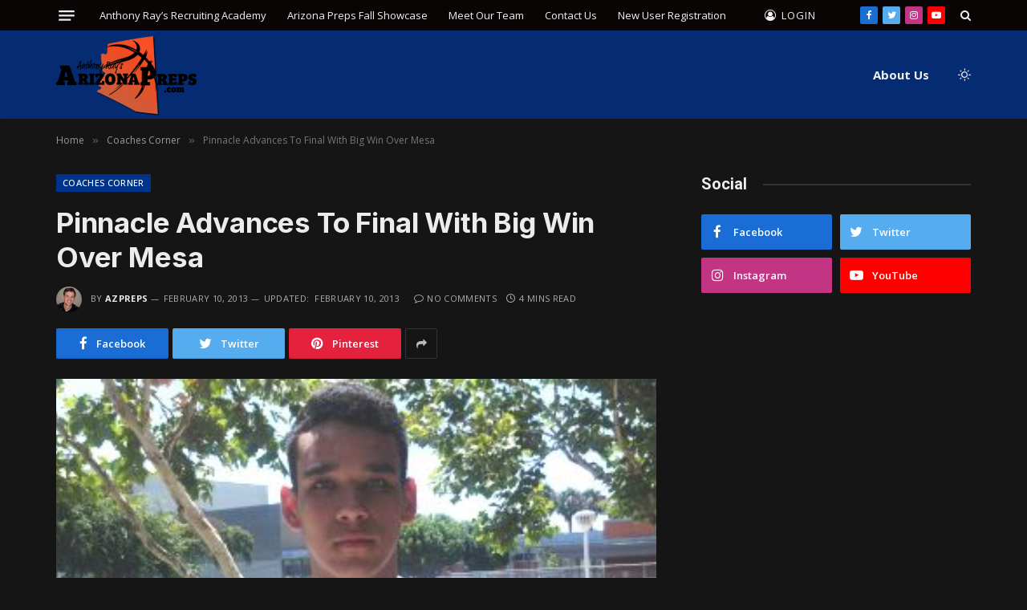

--- FILE ---
content_type: text/html; charset=UTF-8
request_url: https://www.arizonapreps.com/pinnacle-advances-to-final-with-big-win-over-mesa/
body_size: 77018
content:

<!DOCTYPE html>
<html lang="en" class="s-dark site-s-dark">

<head>

	<meta charset="UTF-8" />
	<meta name="viewport" content="width=device-width, initial-scale=1" />
	<title>Pinnacle Advances To Final With Big Win Over Mesa &#8211; Anthony Ray&#8217;s Arizona Preps</title><link rel="preload" as="image" imagesrcset="https://www.arizonapreps.com/wp-content/uploads/2013/02/Dorian-Pickens-Stars-Close-Up-Profile-405x225.jpg" imagesizes="(max-width: 749px) 100vw, 749px" /><link rel="preload" as="font" href="https://www.arizonapreps.com/wp-content/themes/smart-mag/css/icons/fonts/ts-icons.woff2?v2.2" type="font/woff2" crossorigin="anonymous" />
<meta name='robots' content='max-image-preview:large' />
	<style>img:is([sizes="auto" i], [sizes^="auto," i]) { contain-intrinsic-size: 3000px 1500px }</style>
	<link rel='dns-prefetch' href='//fonts.googleapis.com' />
<link rel="alternate" type="application/rss+xml" title="Anthony Ray&#039;s Arizona Preps &raquo; Feed" href="https://www.arizonapreps.com/feed/" />
<link rel="alternate" type="application/rss+xml" title="Anthony Ray&#039;s Arizona Preps &raquo; Comments Feed" href="https://www.arizonapreps.com/comments/feed/" />
<link rel="alternate" type="application/rss+xml" title="Anthony Ray&#039;s Arizona Preps &raquo; Pinnacle Advances To Final With Big Win Over Mesa Comments Feed" href="https://www.arizonapreps.com/pinnacle-advances-to-final-with-big-win-over-mesa/feed/" />
<script type="text/javascript">
/* <![CDATA[ */
window._wpemojiSettings = {"baseUrl":"https:\/\/s.w.org\/images\/core\/emoji\/16.0.1\/72x72\/","ext":".png","svgUrl":"https:\/\/s.w.org\/images\/core\/emoji\/16.0.1\/svg\/","svgExt":".svg","source":{"concatemoji":"https:\/\/www.arizonapreps.com\/wp-includes\/js\/wp-emoji-release.min.js?ver=6.8.3"}};
/*! This file is auto-generated */
!function(s,n){var o,i,e;function c(e){try{var t={supportTests:e,timestamp:(new Date).valueOf()};sessionStorage.setItem(o,JSON.stringify(t))}catch(e){}}function p(e,t,n){e.clearRect(0,0,e.canvas.width,e.canvas.height),e.fillText(t,0,0);var t=new Uint32Array(e.getImageData(0,0,e.canvas.width,e.canvas.height).data),a=(e.clearRect(0,0,e.canvas.width,e.canvas.height),e.fillText(n,0,0),new Uint32Array(e.getImageData(0,0,e.canvas.width,e.canvas.height).data));return t.every(function(e,t){return e===a[t]})}function u(e,t){e.clearRect(0,0,e.canvas.width,e.canvas.height),e.fillText(t,0,0);for(var n=e.getImageData(16,16,1,1),a=0;a<n.data.length;a++)if(0!==n.data[a])return!1;return!0}function f(e,t,n,a){switch(t){case"flag":return n(e,"\ud83c\udff3\ufe0f\u200d\u26a7\ufe0f","\ud83c\udff3\ufe0f\u200b\u26a7\ufe0f")?!1:!n(e,"\ud83c\udde8\ud83c\uddf6","\ud83c\udde8\u200b\ud83c\uddf6")&&!n(e,"\ud83c\udff4\udb40\udc67\udb40\udc62\udb40\udc65\udb40\udc6e\udb40\udc67\udb40\udc7f","\ud83c\udff4\u200b\udb40\udc67\u200b\udb40\udc62\u200b\udb40\udc65\u200b\udb40\udc6e\u200b\udb40\udc67\u200b\udb40\udc7f");case"emoji":return!a(e,"\ud83e\udedf")}return!1}function g(e,t,n,a){var r="undefined"!=typeof WorkerGlobalScope&&self instanceof WorkerGlobalScope?new OffscreenCanvas(300,150):s.createElement("canvas"),o=r.getContext("2d",{willReadFrequently:!0}),i=(o.textBaseline="top",o.font="600 32px Arial",{});return e.forEach(function(e){i[e]=t(o,e,n,a)}),i}function t(e){var t=s.createElement("script");t.src=e,t.defer=!0,s.head.appendChild(t)}"undefined"!=typeof Promise&&(o="wpEmojiSettingsSupports",i=["flag","emoji"],n.supports={everything:!0,everythingExceptFlag:!0},e=new Promise(function(e){s.addEventListener("DOMContentLoaded",e,{once:!0})}),new Promise(function(t){var n=function(){try{var e=JSON.parse(sessionStorage.getItem(o));if("object"==typeof e&&"number"==typeof e.timestamp&&(new Date).valueOf()<e.timestamp+604800&&"object"==typeof e.supportTests)return e.supportTests}catch(e){}return null}();if(!n){if("undefined"!=typeof Worker&&"undefined"!=typeof OffscreenCanvas&&"undefined"!=typeof URL&&URL.createObjectURL&&"undefined"!=typeof Blob)try{var e="postMessage("+g.toString()+"("+[JSON.stringify(i),f.toString(),p.toString(),u.toString()].join(",")+"));",a=new Blob([e],{type:"text/javascript"}),r=new Worker(URL.createObjectURL(a),{name:"wpTestEmojiSupports"});return void(r.onmessage=function(e){c(n=e.data),r.terminate(),t(n)})}catch(e){}c(n=g(i,f,p,u))}t(n)}).then(function(e){for(var t in e)n.supports[t]=e[t],n.supports.everything=n.supports.everything&&n.supports[t],"flag"!==t&&(n.supports.everythingExceptFlag=n.supports.everythingExceptFlag&&n.supports[t]);n.supports.everythingExceptFlag=n.supports.everythingExceptFlag&&!n.supports.flag,n.DOMReady=!1,n.readyCallback=function(){n.DOMReady=!0}}).then(function(){return e}).then(function(){var e;n.supports.everything||(n.readyCallback(),(e=n.source||{}).concatemoji?t(e.concatemoji):e.wpemoji&&e.twemoji&&(t(e.twemoji),t(e.wpemoji)))}))}((window,document),window._wpemojiSettings);
/* ]]> */
</script>
<style id='wp-emoji-styles-inline-css' type='text/css'>

	img.wp-smiley, img.emoji {
		display: inline !important;
		border: none !important;
		box-shadow: none !important;
		height: 1em !important;
		width: 1em !important;
		margin: 0 0.07em !important;
		vertical-align: -0.1em !important;
		background: none !important;
		padding: 0 !important;
	}
</style>
<link rel='stylesheet' id='wp-block-library-css' href='https://www.arizonapreps.com/wp-includes/css/dist/block-library/style.min.css?ver=6.8.3' type='text/css' media='all' />
<style id='classic-theme-styles-inline-css' type='text/css'>
/*! This file is auto-generated */
.wp-block-button__link{color:#fff;background-color:#32373c;border-radius:9999px;box-shadow:none;text-decoration:none;padding:calc(.667em + 2px) calc(1.333em + 2px);font-size:1.125em}.wp-block-file__button{background:#32373c;color:#fff;text-decoration:none}
</style>
<style id='global-styles-inline-css' type='text/css'>
:root{--wp--preset--aspect-ratio--square: 1;--wp--preset--aspect-ratio--4-3: 4/3;--wp--preset--aspect-ratio--3-4: 3/4;--wp--preset--aspect-ratio--3-2: 3/2;--wp--preset--aspect-ratio--2-3: 2/3;--wp--preset--aspect-ratio--16-9: 16/9;--wp--preset--aspect-ratio--9-16: 9/16;--wp--preset--color--black: #000000;--wp--preset--color--cyan-bluish-gray: #abb8c3;--wp--preset--color--white: #ffffff;--wp--preset--color--pale-pink: #f78da7;--wp--preset--color--vivid-red: #cf2e2e;--wp--preset--color--luminous-vivid-orange: #ff6900;--wp--preset--color--luminous-vivid-amber: #fcb900;--wp--preset--color--light-green-cyan: #7bdcb5;--wp--preset--color--vivid-green-cyan: #00d084;--wp--preset--color--pale-cyan-blue: #8ed1fc;--wp--preset--color--vivid-cyan-blue: #0693e3;--wp--preset--color--vivid-purple: #9b51e0;--wp--preset--gradient--vivid-cyan-blue-to-vivid-purple: linear-gradient(135deg,rgba(6,147,227,1) 0%,rgb(155,81,224) 100%);--wp--preset--gradient--light-green-cyan-to-vivid-green-cyan: linear-gradient(135deg,rgb(122,220,180) 0%,rgb(0,208,130) 100%);--wp--preset--gradient--luminous-vivid-amber-to-luminous-vivid-orange: linear-gradient(135deg,rgba(252,185,0,1) 0%,rgba(255,105,0,1) 100%);--wp--preset--gradient--luminous-vivid-orange-to-vivid-red: linear-gradient(135deg,rgba(255,105,0,1) 0%,rgb(207,46,46) 100%);--wp--preset--gradient--very-light-gray-to-cyan-bluish-gray: linear-gradient(135deg,rgb(238,238,238) 0%,rgb(169,184,195) 100%);--wp--preset--gradient--cool-to-warm-spectrum: linear-gradient(135deg,rgb(74,234,220) 0%,rgb(151,120,209) 20%,rgb(207,42,186) 40%,rgb(238,44,130) 60%,rgb(251,105,98) 80%,rgb(254,248,76) 100%);--wp--preset--gradient--blush-light-purple: linear-gradient(135deg,rgb(255,206,236) 0%,rgb(152,150,240) 100%);--wp--preset--gradient--blush-bordeaux: linear-gradient(135deg,rgb(254,205,165) 0%,rgb(254,45,45) 50%,rgb(107,0,62) 100%);--wp--preset--gradient--luminous-dusk: linear-gradient(135deg,rgb(255,203,112) 0%,rgb(199,81,192) 50%,rgb(65,88,208) 100%);--wp--preset--gradient--pale-ocean: linear-gradient(135deg,rgb(255,245,203) 0%,rgb(182,227,212) 50%,rgb(51,167,181) 100%);--wp--preset--gradient--electric-grass: linear-gradient(135deg,rgb(202,248,128) 0%,rgb(113,206,126) 100%);--wp--preset--gradient--midnight: linear-gradient(135deg,rgb(2,3,129) 0%,rgb(40,116,252) 100%);--wp--preset--font-size--small: 13px;--wp--preset--font-size--medium: 20px;--wp--preset--font-size--large: 36px;--wp--preset--font-size--x-large: 42px;--wp--preset--spacing--20: 0.44rem;--wp--preset--spacing--30: 0.67rem;--wp--preset--spacing--40: 1rem;--wp--preset--spacing--50: 1.5rem;--wp--preset--spacing--60: 2.25rem;--wp--preset--spacing--70: 3.38rem;--wp--preset--spacing--80: 5.06rem;--wp--preset--shadow--natural: 6px 6px 9px rgba(0, 0, 0, 0.2);--wp--preset--shadow--deep: 12px 12px 50px rgba(0, 0, 0, 0.4);--wp--preset--shadow--sharp: 6px 6px 0px rgba(0, 0, 0, 0.2);--wp--preset--shadow--outlined: 6px 6px 0px -3px rgba(255, 255, 255, 1), 6px 6px rgba(0, 0, 0, 1);--wp--preset--shadow--crisp: 6px 6px 0px rgba(0, 0, 0, 1);}:where(.is-layout-flex){gap: 0.5em;}:where(.is-layout-grid){gap: 0.5em;}body .is-layout-flex{display: flex;}.is-layout-flex{flex-wrap: wrap;align-items: center;}.is-layout-flex > :is(*, div){margin: 0;}body .is-layout-grid{display: grid;}.is-layout-grid > :is(*, div){margin: 0;}:where(.wp-block-columns.is-layout-flex){gap: 2em;}:where(.wp-block-columns.is-layout-grid){gap: 2em;}:where(.wp-block-post-template.is-layout-flex){gap: 1.25em;}:where(.wp-block-post-template.is-layout-grid){gap: 1.25em;}.has-black-color{color: var(--wp--preset--color--black) !important;}.has-cyan-bluish-gray-color{color: var(--wp--preset--color--cyan-bluish-gray) !important;}.has-white-color{color: var(--wp--preset--color--white) !important;}.has-pale-pink-color{color: var(--wp--preset--color--pale-pink) !important;}.has-vivid-red-color{color: var(--wp--preset--color--vivid-red) !important;}.has-luminous-vivid-orange-color{color: var(--wp--preset--color--luminous-vivid-orange) !important;}.has-luminous-vivid-amber-color{color: var(--wp--preset--color--luminous-vivid-amber) !important;}.has-light-green-cyan-color{color: var(--wp--preset--color--light-green-cyan) !important;}.has-vivid-green-cyan-color{color: var(--wp--preset--color--vivid-green-cyan) !important;}.has-pale-cyan-blue-color{color: var(--wp--preset--color--pale-cyan-blue) !important;}.has-vivid-cyan-blue-color{color: var(--wp--preset--color--vivid-cyan-blue) !important;}.has-vivid-purple-color{color: var(--wp--preset--color--vivid-purple) !important;}.has-black-background-color{background-color: var(--wp--preset--color--black) !important;}.has-cyan-bluish-gray-background-color{background-color: var(--wp--preset--color--cyan-bluish-gray) !important;}.has-white-background-color{background-color: var(--wp--preset--color--white) !important;}.has-pale-pink-background-color{background-color: var(--wp--preset--color--pale-pink) !important;}.has-vivid-red-background-color{background-color: var(--wp--preset--color--vivid-red) !important;}.has-luminous-vivid-orange-background-color{background-color: var(--wp--preset--color--luminous-vivid-orange) !important;}.has-luminous-vivid-amber-background-color{background-color: var(--wp--preset--color--luminous-vivid-amber) !important;}.has-light-green-cyan-background-color{background-color: var(--wp--preset--color--light-green-cyan) !important;}.has-vivid-green-cyan-background-color{background-color: var(--wp--preset--color--vivid-green-cyan) !important;}.has-pale-cyan-blue-background-color{background-color: var(--wp--preset--color--pale-cyan-blue) !important;}.has-vivid-cyan-blue-background-color{background-color: var(--wp--preset--color--vivid-cyan-blue) !important;}.has-vivid-purple-background-color{background-color: var(--wp--preset--color--vivid-purple) !important;}.has-black-border-color{border-color: var(--wp--preset--color--black) !important;}.has-cyan-bluish-gray-border-color{border-color: var(--wp--preset--color--cyan-bluish-gray) !important;}.has-white-border-color{border-color: var(--wp--preset--color--white) !important;}.has-pale-pink-border-color{border-color: var(--wp--preset--color--pale-pink) !important;}.has-vivid-red-border-color{border-color: var(--wp--preset--color--vivid-red) !important;}.has-luminous-vivid-orange-border-color{border-color: var(--wp--preset--color--luminous-vivid-orange) !important;}.has-luminous-vivid-amber-border-color{border-color: var(--wp--preset--color--luminous-vivid-amber) !important;}.has-light-green-cyan-border-color{border-color: var(--wp--preset--color--light-green-cyan) !important;}.has-vivid-green-cyan-border-color{border-color: var(--wp--preset--color--vivid-green-cyan) !important;}.has-pale-cyan-blue-border-color{border-color: var(--wp--preset--color--pale-cyan-blue) !important;}.has-vivid-cyan-blue-border-color{border-color: var(--wp--preset--color--vivid-cyan-blue) !important;}.has-vivid-purple-border-color{border-color: var(--wp--preset--color--vivid-purple) !important;}.has-vivid-cyan-blue-to-vivid-purple-gradient-background{background: var(--wp--preset--gradient--vivid-cyan-blue-to-vivid-purple) !important;}.has-light-green-cyan-to-vivid-green-cyan-gradient-background{background: var(--wp--preset--gradient--light-green-cyan-to-vivid-green-cyan) !important;}.has-luminous-vivid-amber-to-luminous-vivid-orange-gradient-background{background: var(--wp--preset--gradient--luminous-vivid-amber-to-luminous-vivid-orange) !important;}.has-luminous-vivid-orange-to-vivid-red-gradient-background{background: var(--wp--preset--gradient--luminous-vivid-orange-to-vivid-red) !important;}.has-very-light-gray-to-cyan-bluish-gray-gradient-background{background: var(--wp--preset--gradient--very-light-gray-to-cyan-bluish-gray) !important;}.has-cool-to-warm-spectrum-gradient-background{background: var(--wp--preset--gradient--cool-to-warm-spectrum) !important;}.has-blush-light-purple-gradient-background{background: var(--wp--preset--gradient--blush-light-purple) !important;}.has-blush-bordeaux-gradient-background{background: var(--wp--preset--gradient--blush-bordeaux) !important;}.has-luminous-dusk-gradient-background{background: var(--wp--preset--gradient--luminous-dusk) !important;}.has-pale-ocean-gradient-background{background: var(--wp--preset--gradient--pale-ocean) !important;}.has-electric-grass-gradient-background{background: var(--wp--preset--gradient--electric-grass) !important;}.has-midnight-gradient-background{background: var(--wp--preset--gradient--midnight) !important;}.has-small-font-size{font-size: var(--wp--preset--font-size--small) !important;}.has-medium-font-size{font-size: var(--wp--preset--font-size--medium) !important;}.has-large-font-size{font-size: var(--wp--preset--font-size--large) !important;}.has-x-large-font-size{font-size: var(--wp--preset--font-size--x-large) !important;}
:where(.wp-block-post-template.is-layout-flex){gap: 1.25em;}:where(.wp-block-post-template.is-layout-grid){gap: 1.25em;}
:where(.wp-block-columns.is-layout-flex){gap: 2em;}:where(.wp-block-columns.is-layout-grid){gap: 2em;}
:root :where(.wp-block-pullquote){font-size: 1.5em;line-height: 1.6;}
</style>
<link rel='stylesheet' id='contact-form-7-css' href='https://www.arizonapreps.com/wp-content/plugins/contact-form-7/includes/css/styles.css?ver=6.1.3' type='text/css' media='all' />
<link rel='stylesheet' id='events-manager-css' href='https://www.arizonapreps.com/wp-content/plugins/events-manager/includes/css/events-manager.min.css?ver=7.2.2.1' type='text/css' media='all' />
<style id='events-manager-inline-css' type='text/css'>
body .em { --font-family : inherit; --font-weight : inherit; --font-size : 1em; --line-height : inherit; }
</style>
<link rel='stylesheet' id='som_lost_password_style-css' href='https://www.arizonapreps.com/wp-content/plugins/frontend-reset-password/assets/css/password-lost.css?ver=6.8.3' type='text/css' media='all' />
<link rel='stylesheet' id='smartmag-core-css' href='https://www.arizonapreps.com/wp-content/themes/smart-mag/style.css?ver=7.1.1' type='text/css' media='all' />
<style id='smartmag-core-inline-css' type='text/css'>
:root { --c-main: #00338c;
--c-main-rgb: 0,51,140;
--text-font: "Open Sans", system-ui, -apple-system, "Segoe UI", Arial, sans-serif;
--body-font: "Open Sans", system-ui, -apple-system, "Segoe UI", Arial, sans-serif;
--ui-font: "Open Sans", system-ui, -apple-system, "Segoe UI", Arial, sans-serif;
--title-font: "Open Sans", system-ui, -apple-system, "Segoe UI", Arial, sans-serif;
--h-font: "Open Sans", system-ui, -apple-system, "Segoe UI", Arial, sans-serif;
--title-font: "Inter", system-ui, -apple-system, "Segoe UI", Arial, sans-serif;
--h-font: "Inter", system-ui, -apple-system, "Segoe UI", Arial, sans-serif;
--main-width: 1140px;
--excerpt-size: 14px; }
.smart-head-main { --c-shadow: rgba(0,0,0,0.05); }
.smart-head-main .smart-head-top { --head-h: 38px; }
.s-dark .smart-head-main .smart-head-top,
.smart-head-main .s-dark.smart-head-top { background-color: #0a0505; }
.smart-head-main .smart-head-mid { --head-h: 76px; background-color: rgba(0,51,140,0.78); }
.navigation-main .menu > li > a { font-weight: bold; }
.smart-head-mobile .smart-head-mid { --head-h: 100px; background-color: #052d72; }
.s-dark .smart-head-mobile .smart-head-mid,
.smart-head-mobile .s-dark.smart-head-mid { background-color: #052d72; }
.smart-head-main .logo-is-image { padding-top: 0px; padding-bottom: 0px; padding-left: 0px; padding-right: 0px; }
.smart-head-main .offcanvas-toggle { transform: scale(0.75); }
.post-meta .meta-item, .post-meta .text-in { font-size: 11px; font-weight: normal; text-transform: uppercase; letter-spacing: 0.03em; }
.post-meta .text-in, .post-meta .post-cat > a { font-size: 11px; }
.post-meta .post-cat > a { font-weight: bold; text-transform: uppercase; letter-spacing: 0.1em; }
.post-meta .post-author > a { font-weight: bold; }
.block-head .heading { font-family: "Roboto", system-ui, -apple-system, "Segoe UI", Arial, sans-serif; }
.loop-grid-base .post-title { font-size: 18px; font-weight: 600; }
.entry-content { font-size: 16px; }
.post-share-float .service { width: 38px; height: 34px; margin-bottom: 8px; font-size: 18px; }
.a-wrap-4 { background-color: #000000; }
.a-wrap-4:not(._) { margin-top: 0px; margin-bottom: 0px; margin-left: 0px; margin-right: 0px; }


</style>
<link rel='stylesheet' id='magnific-popup-css' href='https://www.arizonapreps.com/wp-content/themes/smart-mag/css/lightbox.css?ver=7.1.1' type='text/css' media='all' />
<link rel='stylesheet' id='smartmag-icons-css' href='https://www.arizonapreps.com/wp-content/themes/smart-mag/css/icons/icons.css?ver=7.1.1' type='text/css' media='all' />
<link rel='stylesheet' id='smartmag-gfonts-custom-css' href='https://fonts.googleapis.com/css?family=Open+Sans%3A400%2C500%2C600%2C700%7CInter%3A400%2C500%2C600%2C700%7CRoboto%3A400%2C500%2C600%2C700&#038;display=swap' type='text/css' media='all' />
<link rel='stylesheet' id='ws-plugin--s2member-css' href='https://www.arizonapreps.com/wp-content/plugins/s2member/s2member-o.php?ws_plugin__s2member_css=1&#038;qcABC=1&#038;ver=251005-1595402579' type='text/css' media='all' />
<script type="text/javascript" src="https://www.arizonapreps.com/wp-includes/js/jquery/jquery.min.js?ver=3.7.1" id="jquery-core-js"></script>
<script type="text/javascript" src="https://www.arizonapreps.com/wp-includes/js/jquery/jquery-migrate.min.js?ver=3.4.1" id="jquery-migrate-js"></script>
<script type="text/javascript" src="https://www.arizonapreps.com/wp-includes/js/jquery/ui/core.min.js?ver=1.13.3" id="jquery-ui-core-js"></script>
<script type="text/javascript" src="https://www.arizonapreps.com/wp-includes/js/jquery/ui/mouse.min.js?ver=1.13.3" id="jquery-ui-mouse-js"></script>
<script type="text/javascript" src="https://www.arizonapreps.com/wp-includes/js/jquery/ui/sortable.min.js?ver=1.13.3" id="jquery-ui-sortable-js"></script>
<script type="text/javascript" src="https://www.arizonapreps.com/wp-includes/js/jquery/ui/datepicker.min.js?ver=1.13.3" id="jquery-ui-datepicker-js"></script>
<script type="text/javascript" id="jquery-ui-datepicker-js-after">
/* <![CDATA[ */
jQuery(function(jQuery){jQuery.datepicker.setDefaults({"closeText":"Close","currentText":"Today","monthNames":["January","February","March","April","May","June","July","August","September","October","November","December"],"monthNamesShort":["Jan","Feb","Mar","Apr","May","Jun","Jul","Aug","Sep","Oct","Nov","Dec"],"nextText":"Next","prevText":"Previous","dayNames":["Sunday","Monday","Tuesday","Wednesday","Thursday","Friday","Saturday"],"dayNamesShort":["Sun","Mon","Tue","Wed","Thu","Fri","Sat"],"dayNamesMin":["S","M","T","W","T","F","S"],"dateFormat":"MM d, yy","firstDay":1,"isRTL":false});});
/* ]]> */
</script>
<script type="text/javascript" src="https://www.arizonapreps.com/wp-includes/js/jquery/ui/resizable.min.js?ver=1.13.3" id="jquery-ui-resizable-js"></script>
<script type="text/javascript" src="https://www.arizonapreps.com/wp-includes/js/jquery/ui/draggable.min.js?ver=1.13.3" id="jquery-ui-draggable-js"></script>
<script type="text/javascript" src="https://www.arizonapreps.com/wp-includes/js/jquery/ui/controlgroup.min.js?ver=1.13.3" id="jquery-ui-controlgroup-js"></script>
<script type="text/javascript" src="https://www.arizonapreps.com/wp-includes/js/jquery/ui/checkboxradio.min.js?ver=1.13.3" id="jquery-ui-checkboxradio-js"></script>
<script type="text/javascript" src="https://www.arizonapreps.com/wp-includes/js/jquery/ui/button.min.js?ver=1.13.3" id="jquery-ui-button-js"></script>
<script type="text/javascript" src="https://www.arizonapreps.com/wp-includes/js/jquery/ui/dialog.min.js?ver=1.13.3" id="jquery-ui-dialog-js"></script>
<script type="text/javascript" id="events-manager-js-extra">
/* <![CDATA[ */
var EM = {"ajaxurl":"https:\/\/www.arizonapreps.com\/wp-admin\/admin-ajax.php","locationajaxurl":"https:\/\/www.arizonapreps.com\/wp-admin\/admin-ajax.php?action=locations_search","firstDay":"1","locale":"en","dateFormat":"yy-mm-dd","ui_css":"https:\/\/www.arizonapreps.com\/wp-content\/plugins\/events-manager\/includes\/css\/jquery-ui\/build.min.css","show24hours":"","is_ssl":"1","autocomplete_limit":"10","calendar":{"breakpoints":{"small":560,"medium":908,"large":false}},"phone":"","datepicker":{"format":"d\/m\/Y"},"search":{"breakpoints":{"small":650,"medium":850,"full":false}},"url":"https:\/\/www.arizonapreps.com\/wp-content\/plugins\/events-manager","assets":{"input.em-uploader":{"js":{"em-uploader":{"url":"https:\/\/www.arizonapreps.com\/wp-content\/plugins\/events-manager\/includes\/js\/em-uploader.js?v=7.2.2.1","event":"em_uploader_ready"}}},".em-event-editor":{"js":{"event-editor":{"url":"https:\/\/www.arizonapreps.com\/wp-content\/plugins\/events-manager\/includes\/js\/events-manager-event-editor.js?v=7.2.2.1","event":"em_event_editor_ready"}},"css":{"event-editor":"https:\/\/www.arizonapreps.com\/wp-content\/plugins\/events-manager\/includes\/css\/events-manager-event-editor.min.css?v=7.2.2.1"}},".em-recurrence-sets, .em-timezone":{"js":{"luxon":{"url":"luxon\/luxon.js?v=7.2.2.1","event":"em_luxon_ready"}}},".em-booking-form, #em-booking-form, .em-booking-recurring, .em-event-booking-form":{"js":{"em-bookings":{"url":"https:\/\/www.arizonapreps.com\/wp-content\/plugins\/events-manager\/includes\/js\/bookingsform.js?v=7.2.2.1","event":"em_booking_form_js_loaded"}}},"#em-opt-archetypes":{"js":{"archetypes":"https:\/\/www.arizonapreps.com\/wp-content\/plugins\/events-manager\/includes\/js\/admin-archetype-editor.js?v=7.2.2.1","archetypes_ms":"https:\/\/www.arizonapreps.com\/wp-content\/plugins\/events-manager\/includes\/js\/admin-archetypes.js?v=7.2.2.1","qs":"qs\/qs.js?v=7.2.2.1"}}},"cached":"","bookingInProgress":"Please wait while the booking is being submitted.","tickets_save":"Save Ticket","bookingajaxurl":"https:\/\/www.arizonapreps.com\/wp-admin\/admin-ajax.php","bookings_export_save":"Export Bookings","bookings_settings_save":"Save Settings","booking_delete":"Are you sure you want to delete?","booking_offset":"30","bookings":{"submit_button":{"text":{"default":"Send your booking","free":"Send your booking","payment":"Send your booking","processing":"Processing ..."}},"update_listener":""},"bb_full":"Sold Out","bb_book":"Book Now","bb_booking":"Booking...","bb_booked":"Booking Submitted","bb_error":"Booking Error. Try again?","bb_cancel":"Cancel","bb_canceling":"Canceling...","bb_cancelled":"Cancelled","bb_cancel_error":"Cancellation Error. Try again?","txt_search":"Search","txt_searching":"Searching...","txt_loading":"Loading..."};
/* ]]> */
</script>
<script type="text/javascript" src="https://www.arizonapreps.com/wp-content/plugins/events-manager/includes/js/events-manager.js?ver=7.2.2.1" id="events-manager-js"></script>
<link rel="https://api.w.org/" href="https://www.arizonapreps.com/wp-json/" /><link rel="alternate" title="JSON" type="application/json" href="https://www.arizonapreps.com/wp-json/wp/v2/posts/3023" /><link rel="EditURI" type="application/rsd+xml" title="RSD" href="https://www.arizonapreps.com/xmlrpc.php?rsd" />
<meta name="generator" content="WordPress 6.8.3" />
<link rel="canonical" href="https://www.arizonapreps.com/pinnacle-advances-to-final-with-big-win-over-mesa/" />
<link rel='shortlink' href='https://www.arizonapreps.com/?p=3023' />
<link rel="alternate" title="oEmbed (JSON)" type="application/json+oembed" href="https://www.arizonapreps.com/wp-json/oembed/1.0/embed?url=https%3A%2F%2Fwww.arizonapreps.com%2Fpinnacle-advances-to-final-with-big-win-over-mesa%2F" />
<link rel="alternate" title="oEmbed (XML)" type="text/xml+oembed" href="https://www.arizonapreps.com/wp-json/oembed/1.0/embed?url=https%3A%2F%2Fwww.arizonapreps.com%2Fpinnacle-advances-to-final-with-big-win-over-mesa%2F&#038;format=xml" />

		<script>
		var BunyadSchemeKey = 'bunyad-scheme';
		(() => {
			const d = document.documentElement;
			const c = d.classList;
			const scheme = localStorage.getItem(BunyadSchemeKey);
			if (scheme) {
				d.dataset.origClass = c;
				scheme === 'dark' ? c.remove('s-light', 'site-s-light') : c.remove('s-dark', 'site-s-dark');
				c.add('site-s-' + scheme, 's-' + scheme);
			}
		})();
		</script>
		<meta name="generator" content="Elementor 3.33.0; features: additional_custom_breakpoints; settings: css_print_method-external, google_font-enabled, font_display-auto">
			<style>
				.e-con.e-parent:nth-of-type(n+4):not(.e-lazyloaded):not(.e-no-lazyload),
				.e-con.e-parent:nth-of-type(n+4):not(.e-lazyloaded):not(.e-no-lazyload) * {
					background-image: none !important;
				}
				@media screen and (max-height: 1024px) {
					.e-con.e-parent:nth-of-type(n+3):not(.e-lazyloaded):not(.e-no-lazyload),
					.e-con.e-parent:nth-of-type(n+3):not(.e-lazyloaded):not(.e-no-lazyload) * {
						background-image: none !important;
					}
				}
				@media screen and (max-height: 640px) {
					.e-con.e-parent:nth-of-type(n+2):not(.e-lazyloaded):not(.e-no-lazyload),
					.e-con.e-parent:nth-of-type(n+2):not(.e-lazyloaded):not(.e-no-lazyload) * {
						background-image: none !important;
					}
				}
			</style>
			<link rel="icon" href="https://www.arizonapreps.com/wp-content/uploads/2022/02/cropped-basketballFavicon-32x32.png" sizes="32x32" />
<link rel="icon" href="https://www.arizonapreps.com/wp-content/uploads/2022/02/cropped-basketballFavicon-192x192.png" sizes="192x192" />
<link rel="apple-touch-icon" href="https://www.arizonapreps.com/wp-content/uploads/2022/02/cropped-basketballFavicon-180x180.png" />
<meta name="msapplication-TileImage" content="https://www.arizonapreps.com/wp-content/uploads/2022/02/cropped-basketballFavicon-270x270.png" />
		<style type="text/css" id="wp-custom-css">
			/* Removes Padding from footer to draw ssl site seal closer up */
.bold-footer-lower .inner {
	padding-bottom: 0;
}

.smart-head .logo-image {
    padding: 3px 0 0 0;
}

.smart-head-main .smart-head-mid {
    --head-h: 110px;
}

/* Forces Logo to be larger on mobile devices */
@media only screen and (max-width: 940px) {
	.smart-head .logo-image {
    width: 150px;
	} 
}

#post-18092 .post-header {
	display: none;
}

/* Hides Login for mobile until mobile menu size */
@media (min-width: 941px) {
.navigation .menu-item [title="mobile-login-only"] {
    display: none;
  }
}
		</style>
		

</head>

<body class="wp-singular post-template-default single single-post postid-3023 single-format-standard wp-theme-smart-mag right-sidebar post-layout-modern post-cat-22 has-lb has-lb-sm layout-normal elementor-default elementor-kit-16501">



<div class="main-wrap">

	
<div class="off-canvas-backdrop"></div>
<div class="mobile-menu-container off-canvas s-dark" id="off-canvas">

	<div class="off-canvas-head">
		<a href="#" class="close"><i class="tsi tsi-times"></i></a>

		<div class="ts-logo">
			<img class="logo-mobile logo-image logo-image-dark" src="https://www.arizonapreps.com/wp-content/uploads/2022/08/ArizonaPreps_Logo_new-smallpng.png" width="88" height="50" alt="Anthony Ray&#8217;s Arizona Preps"/><img class="logo-mobile logo-image" src="https://www.arizonapreps.com/wp-content/uploads/2022/08/ArizonaPreps_Logo_new-smallpng.png" width="88" height="50" alt="Anthony Ray&#8217;s Arizona Preps"/>		</div>
	</div>

	<div class="off-canvas-content">

		
			<ul id="menu-top-navigation" class="mobile-menu"><li id="menu-item-16815" class="menu-item menu-item-type-post_type menu-item-object-page menu-item-16815"><a href="https://www.arizonapreps.com/upcoming-events/">Anthony Ray&#8217;s Recruiting Academy</a></li>
<li id="menu-item-16816" class="menu-item menu-item-type-post_type menu-item-object-page menu-item-16816"><a href="https://www.arizonapreps.com/event-calendar/">Arizona Preps Fall Showcase</a></li>
<li id="menu-item-16813" class="menu-item menu-item-type-post_type menu-item-object-page menu-item-16813"><a href="https://www.arizonapreps.com/meet-our-team/">Meet Our Team</a></li>
<li id="menu-item-16811" class="menu-item menu-item-type-post_type menu-item-object-page menu-item-16811"><a href="https://www.arizonapreps.com/get-in-touch/">Contact Us</a></li>
<li id="menu-item-16814" class="menu-item menu-item-type-post_type menu-item-object-page menu-item-16814"><a href="https://www.arizonapreps.com/new-user-registration/">New User Registration</a></li>
<li id="menu-item-18942" class="menu-item menu-item-type-custom menu-item-object-custom menu-item-home menu-item-18942"><a href="https://www.arizonapreps.com/#auth-modal" title="mobile-login-only">Login</a></li>
</ul>
		
		
		
		<div class="spc-social spc-social-b smart-head-social">
		
			
				<a href="https://www.facebook.com/ArizonaPreps/" class="link s-facebook" target="_blank" rel="noopener">
					<i class="icon tsi tsi-facebook"></i>
					<span class="visuallyhidden">Facebook</span>
				</a>
									
			
				<a href="https://twitter.com/arizonapreps" class="link s-twitter" target="_blank" rel="noopener">
					<i class="icon tsi tsi-twitter"></i>
					<span class="visuallyhidden">Twitter</span>
				</a>
									
			
				<a href="https://www.instagram.com/arizonapreps" class="link s-instagram" target="_blank" rel="noopener">
					<i class="icon tsi tsi-instagram"></i>
					<span class="visuallyhidden">Instagram</span>
				</a>
									
			
		</div>

		
	</div>

</div>
<div class="smart-head smart-head-a smart-head-main" id="smart-head" data-sticky="auto" data-sticky-type="smart">
	
	<div class="smart-head-row smart-head-top s-dark smart-head-row-full">

		<div class="inner wrap">

							
				<div class="items items-left ">
				
<button class="offcanvas-toggle has-icon" type="button" aria-label="Menu">
	<span class="hamburger-icon hamburger-icon-a">
		<span class="inner"></span>
	</span>
</button>	<div class="nav-wrap">
		<nav class="navigation navigation-small nav-hov-a">
			<ul id="menu-top-navigation-1" class="menu"><li class="menu-item menu-item-type-post_type menu-item-object-page menu-item-16815"><a href="https://www.arizonapreps.com/upcoming-events/">Anthony Ray&#8217;s Recruiting Academy</a></li>
<li class="menu-item menu-item-type-post_type menu-item-object-page menu-item-16816"><a href="https://www.arizonapreps.com/event-calendar/">Arizona Preps Fall Showcase</a></li>
<li class="menu-item menu-item-type-post_type menu-item-object-page menu-item-16813"><a href="https://www.arizonapreps.com/meet-our-team/">Meet Our Team</a></li>
<li class="menu-item menu-item-type-post_type menu-item-object-page menu-item-16811"><a href="https://www.arizonapreps.com/get-in-touch/">Contact Us</a></li>
<li class="menu-item menu-item-type-post_type menu-item-object-page menu-item-16814"><a href="https://www.arizonapreps.com/new-user-registration/">New User Registration</a></li>
<li class="menu-item menu-item-type-custom menu-item-object-custom menu-item-home menu-item-18942"><a href="https://www.arizonapreps.com/#auth-modal" title="mobile-login-only">Login</a></li>
</ul>		</nav>
	</div>


	<a href="#auth-modal" class="auth-link has-icon">
					<i class="icon tsi tsi-user-circle-o"></i>
		
					<span class="label">Login</span>
			</a>

				</div>

							
				<div class="items items-center empty">
								</div>

							
				<div class="items items-right ">
				
		<div class="spc-social spc-social-c smart-head-social spc-social-bg">
		
			
				<a href="https://www.facebook.com/ArizonaPreps/" class="link s-facebook" target="_blank" rel="noopener">
					<i class="icon tsi tsi-facebook"></i>
					<span class="visuallyhidden">Facebook</span>
				</a>
									
			
				<a href="https://twitter.com/arizonapreps" class="link s-twitter" target="_blank" rel="noopener">
					<i class="icon tsi tsi-twitter"></i>
					<span class="visuallyhidden">Twitter</span>
				</a>
									
			
				<a href="https://www.instagram.com/arizonapreps" class="link s-instagram" target="_blank" rel="noopener">
					<i class="icon tsi tsi-instagram"></i>
					<span class="visuallyhidden">Instagram</span>
				</a>
									
			
				<a href="https://www.youtube.com/channel/UCUPDvd-HkbRcu8eYvs1pI1g" class="link s-youtube" target="_blank" rel="noopener">
					<i class="icon tsi tsi-youtube-play"></i>
					<span class="visuallyhidden">YouTube</span>
				</a>
									
			
		</div>

		

	<a href="#" class="search-icon has-icon-only is-icon" title="Search">
		<i class="tsi tsi-search"></i>
	</a>

				</div>

						
		</div>
	</div>

	
	<div class="smart-head-row smart-head-mid is-light smart-head-row-full">

		<div class="inner wrap">

							
				<div class="items items-left ">
					<a href="https://www.arizonapreps.com/" title="Anthony Ray&#8217;s Arizona Preps" rel="home" class="logo-link ts-logo logo-is-image">
		<span>
			
				
					<img src="https://www.arizonapreps.com/wp-content/uploads/2022/08/ArizonaPreps_Logo_new-smallpng.png" class="logo-image logo-image-dark" alt="Anthony Ray&#8217;s Arizona Preps" width="175" height="100"/><img loading="lazy" src="https://www.arizonapreps.com/wp-content/uploads/2022/08/ArizonaPreps_Logo_new-smallpng.png" class="logo-image" alt="Anthony Ray&#8217;s Arizona Preps" width="175" height="100"/>
									 
					</span>
	</a>				</div>

							
				<div class="items items-center empty">
								</div>

							
				<div class="items items-right ">
					<div class="nav-wrap">
		<nav class="navigation navigation-main nav-hov-a">
			<ul id="menu-primary-navigation" class="menu"><li id="menu-item-16509" class="menu-item menu-item-type-post_type menu-item-object-page menu-item-16509"><a href="https://www.arizonapreps.com/about-us/">About Us</a></li>
</ul>		</nav>
	</div>

<div class="scheme-switcher has-icon-only">
	<a href="#" class="toggle is-icon toggle-dark" title="Switch to Dark Design - easier on eyes.">
		<i class="icon tsi tsi-moon"></i>
	</a>
	<a href="#" class="toggle is-icon toggle-light" title="Switch to Light Design.">
		<i class="icon tsi tsi-bright"></i>
	</a>
</div>				</div>

						
		</div>
	</div>

	</div>
<div class="smart-head smart-head-a smart-head-mobile" id="smart-head-mobile" data-sticky="top" data-sticky-type>
	
	<div class="smart-head-row smart-head-mid smart-head-row-3 s-dark smart-head-row-full">

		<div class="inner wrap">

							
				<div class="items items-left ">
				
<button class="offcanvas-toggle has-icon" type="button" aria-label="Menu">
	<span class="hamburger-icon hamburger-icon-a">
		<span class="inner"></span>
	</span>
</button>				</div>

							
				<div class="items items-center ">
					<a href="https://www.arizonapreps.com/" title="Anthony Ray&#8217;s Arizona Preps" rel="home" class="logo-link ts-logo logo-is-image">
		<span>
			
									<img class="logo-mobile logo-image logo-image-dark" src="https://www.arizonapreps.com/wp-content/uploads/2022/08/ArizonaPreps_Logo_new-smallpng.png" width="88" height="50" alt="Anthony Ray&#8217;s Arizona Preps"/><img class="logo-mobile logo-image" src="https://www.arizonapreps.com/wp-content/uploads/2022/08/ArizonaPreps_Logo_new-smallpng.png" width="88" height="50" alt="Anthony Ray&#8217;s Arizona Preps"/>									 
					</span>
	</a>				</div>

							
				<div class="items items-right ">
				

	<a href="#" class="search-icon has-icon-only is-icon" title="Search">
		<i class="tsi tsi-search"></i>
	</a>

				</div>

						
		</div>
	</div>

	</div>
<nav class="breadcrumbs is-full-width breadcrumbs-a" id="breadcrumb"><div class="inner ts-contain "><span><a href="https://www.arizonapreps.com/"><span>Home</span></a></span><span class="delim">&raquo;</span><span><a href="https://www.arizonapreps.com/category/games-of-the-week/"><span>Coaches Corner</span></a></span><span class="delim">&raquo;</span><span class="current">Pinnacle Advances To Final With Big Win Over Mesa</span></div></nav>
<div class="main ts-contain cf right-sidebar">
	
		

<div class="ts-row">
	<div class="col-8 main-content">

					<div class="the-post-header s-head-modern s-head-modern-a">
	<div class="post-meta post-meta-a post-meta-left post-meta-single has-below"><div class="post-meta-items meta-above"><span class="meta-item cat-labels">
						
						<a href="https://www.arizonapreps.com/category/games-of-the-week/" class="category" rel="category">Coaches Corner</a>
					</span>
					</div><h1 class="is-title post-title">Pinnacle Advances To Final With Big Win Over Mesa</h1><div class="post-meta-items meta-below has-author-img"><span class="meta-item post-author has-img"><img alt='azpreps' src='https://secure.gravatar.com/avatar/2208d66a2cc410f27e8dede4b6c4bb54228c07c2f97ad8fe1a22ad157450b9c6?s=32&#038;d=mm&#038;r=g' srcset='https://secure.gravatar.com/avatar/2208d66a2cc410f27e8dede4b6c4bb54228c07c2f97ad8fe1a22ad157450b9c6?s=64&#038;d=mm&#038;r=g 2x' class='avatar avatar-32 photo' height='32' width='32' decoding='async'/><span class="by">By</span> <a href="https://www.arizonapreps.com/author/azpreps/" title="Posts by azpreps" rel="author">azpreps</a></span><span class="meta-item date"><time class="post-date" datetime="2013-02-10T09:56:10+00:00">February 10, 2013</time></span><span class="meta-item has-next-icon date-modified"><span class="updated-on">Updated:</span><time class="post-date" datetime="2013-02-10T09:56:11+00:00">February 10, 2013</time></span><span class="has-next-icon meta-item comments has-icon"><a href="https://www.arizonapreps.com/pinnacle-advances-to-final-with-big-win-over-mesa/#respond"><i class="tsi tsi-comment-o"></i>No Comments</a></span><span class="meta-item read-time has-icon"><i class="tsi tsi-clock"></i>4 Mins Read</span></div></div>
<div class="post-share post-share-b spc-social-bg ">
	
		
		<a href="https://www.facebook.com/sharer.php?u=https%3A%2F%2Fwww.arizonapreps.com%2Fpinnacle-advances-to-final-with-big-win-over-mesa%2F" class="cf service s-facebook service-lg" 
			title="Share on Facebook" target="_blank" rel="noopener">
			<i class="tsi tsi-tsi tsi-facebook"></i>
			<span class="label">Facebook</span>
		</a>
			
		
		<a href="https://twitter.com/intent/tweet?url=https%3A%2F%2Fwww.arizonapreps.com%2Fpinnacle-advances-to-final-with-big-win-over-mesa%2F&#038;text=Pinnacle%20Advances%20To%20Final%20With%20Big%20Win%20Over%20Mesa" class="cf service s-twitter service-lg" 
			title="Share on Twitter" target="_blank" rel="noopener">
			<i class="tsi tsi-tsi tsi-twitter"></i>
			<span class="label">Twitter</span>
		</a>
			
		
		<a href="https://pinterest.com/pin/create/button/?url=https%3A%2F%2Fwww.arizonapreps.com%2Fpinnacle-advances-to-final-with-big-win-over-mesa%2F&#038;media=https%3A%2F%2Fwww.arizonapreps.com%2Fwp-content%2Fuploads%2F2013%2F02%2FDorian-Pickens-Stars-Close-Up-Profile-405x225.jpg&#038;description=Pinnacle%20Advances%20To%20Final%20With%20Big%20Win%20Over%20Mesa" class="cf service s-pinterest service-lg" 
			title="Share on Pinterest" target="_blank" rel="noopener">
			<i class="tsi tsi-tsi tsi-pinterest"></i>
			<span class="label">Pinterest</span>
		</a>
			
		
		<a href="https://www.linkedin.com/shareArticle?mini=true&#038;url=https%3A%2F%2Fwww.arizonapreps.com%2Fpinnacle-advances-to-final-with-big-win-over-mesa%2F" class="cf service s-linkedin service-sm" 
			title="Share on LinkedIn" target="_blank" rel="noopener">
			<i class="tsi tsi-tsi tsi-linkedin"></i>
			<span class="label">LinkedIn</span>
		</a>
			
		
		<a href="https://www.tumblr.com/share/link?url=https%3A%2F%2Fwww.arizonapreps.com%2Fpinnacle-advances-to-final-with-big-win-over-mesa%2F&#038;name=Pinnacle%20Advances%20To%20Final%20With%20Big%20Win%20Over%20Mesa" class="cf service s-tumblr service-sm" 
			title="Share on Tumblr" target="_blank" rel="noopener">
			<i class="tsi tsi-tsi tsi-tumblr"></i>
			<span class="label">Tumblr</span>
		</a>
			
		
		<a href="https://wa.me/?text=Pinnacle%20Advances%20To%20Final%20With%20Big%20Win%20Over%20Mesa%20https%3A%2F%2Fwww.arizonapreps.com%2Fpinnacle-advances-to-final-with-big-win-over-mesa%2F" class="cf service s-whatsapp service-sm" 
			title="Share on WhatsApp" target="_blank" rel="noopener">
			<i class="tsi tsi-tsi tsi-whatsapp"></i>
			<span class="label">WhatsApp</span>
		</a>
			
		
		<a href="mailto:?subject=Pinnacle%20Advances%20To%20Final%20With%20Big%20Win%20Over%20Mesa&#038;body=https%3A%2F%2Fwww.arizonapreps.com%2Fpinnacle-advances-to-final-with-big-win-over-mesa%2F" class="cf service s-email service-sm" 
			title="Share via Email" target="_blank" rel="noopener">
			<i class="tsi tsi-tsi tsi-envelope-o"></i>
			<span class="label">Email</span>
		</a>
			
		
			<a href="#" class="show-more" title="Show More Social Sharing"><i class="tsi tsi-share"></i></a>
		
</div>
	
	
</div>		
					<div class="single-featured">
					
	<div class="featured">
				
			<a href="https://www.arizonapreps.com/wp-content/uploads/2013/02/Dorian-Pickens-Stars-Close-Up-Profile-405x225.jpg" class="image-link media-ratio ar-bunyad-main" title="Pinnacle Advances To Final With Big Win Over Mesa"><img loading="lazy" width="749" height="489" src="[data-uri]" class="attachment-large size-large lazyload wp-post-image" alt="" sizes="(max-width: 749px) 100vw, 749px" title="Pinnacle Advances To Final With Big Win Over Mesa" decoding="async" data-src="https://www.arizonapreps.com/wp-content/uploads/2013/02/Dorian-Pickens-Stars-Close-Up-Profile-405x225.jpg" /></a>		
								
				<div class="wp-caption-text">
					Pinnacle High School's 6-foot-4 junior guard Dorian Pickens continues to lead our rankings for the shooting guard position in Arizona's 2014 class.				</div>
					
						
			</div>

				</div>
		
		<div class="the-post s-post-modern">

			<article id="post-3023" class="post-3023 post type-post status-publish format-standard has-post-thumbnail category-games-of-the-week category-boys-high-school-basketball category-top-stories">
				
<div class="post-content-wrap has-share-float">
						<div class="post-share-float share-float-d is-hidden spc-social-bg">
	<div class="inner">
					<span class="share-text">Share</span>
		
		<div class="services">
		
				
			<a href="https://www.facebook.com/sharer.php?u=https%3A%2F%2Fwww.arizonapreps.com%2Fpinnacle-advances-to-final-with-big-win-over-mesa%2F" class="cf service s-facebook" target="_blank" title="Facebook">
				<i class="tsi tsi-facebook"></i>
				<span class="label">Facebook</span>
			</a>
				
				
			<a href="https://twitter.com/intent/tweet?url=https%3A%2F%2Fwww.arizonapreps.com%2Fpinnacle-advances-to-final-with-big-win-over-mesa%2F&text=Pinnacle%20Advances%20To%20Final%20With%20Big%20Win%20Over%20Mesa" class="cf service s-twitter" target="_blank" title="Twitter">
				<i class="tsi tsi-twitter"></i>
				<span class="label">Twitter</span>
			</a>
				
				
			<a href="https://www.linkedin.com/shareArticle?mini=true&url=https%3A%2F%2Fwww.arizonapreps.com%2Fpinnacle-advances-to-final-with-big-win-over-mesa%2F" class="cf service s-linkedin" target="_blank" title="LinkedIn">
				<i class="tsi tsi-linkedin"></i>
				<span class="label">LinkedIn</span>
			</a>
				
				
			<a href="https://wa.me/?text=Pinnacle%20Advances%20To%20Final%20With%20Big%20Win%20Over%20Mesa%20https%3A%2F%2Fwww.arizonapreps.com%2Fpinnacle-advances-to-final-with-big-win-over-mesa%2F" class="cf service s-whatsapp" target="_blank" title="WhatsApp">
				<i class="tsi tsi-whatsapp"></i>
				<span class="label">WhatsApp</span>
			</a>
				
				
			<a href="https://pinterest.com/pin/create/button/?url=https%3A%2F%2Fwww.arizonapreps.com%2Fpinnacle-advances-to-final-with-big-win-over-mesa%2F&media=https%3A%2F%2Fwww.arizonapreps.com%2Fwp-content%2Fuploads%2F2013%2F02%2FDorian-Pickens-Stars-Close-Up-Profile-405x225.jpg&description=Pinnacle%20Advances%20To%20Final%20With%20Big%20Win%20Over%20Mesa" class="cf service s-pinterest" target="_blank" title="Pinterest">
				<i class="tsi tsi-pinterest-p"></i>
				<span class="label">Pinterest</span>
			</a>
				
				
			<a href="mailto:?subject=Pinnacle%20Advances%20To%20Final%20With%20Big%20Win%20Over%20Mesa&body=https%3A%2F%2Fwww.arizonapreps.com%2Fpinnacle-advances-to-final-with-big-win-over-mesa%2F" class="cf service s-email" target="_blank" title="Email">
				<i class="tsi tsi-envelope-o"></i>
				<span class="label">Email</span>
			</a>
				
				
		</div>
	</div>		
</div>
			
	<div class="post-content cf entry-content content-spacious">

		
				
		<figure id="attachment_3024" aria-describedby="caption-attachment-3024" style="width: 405px" class="wp-caption aligncenter"><a href="https://ArizonaPreps.com/wp-content/uploads/2013/02/Dorian-Pickens-Stars-Close-Up-Profile-405x225.jpg"><img loading="lazy" decoding="async" class="size-full wp-image-3024" title="Dorian Pickens Stars Close Up Profile 405x225" src="https://ArizonaPreps.com/wp-content/uploads/2013/02/Dorian-Pickens-Stars-Close-Up-Profile-405x225.jpg" alt="" width="405" height="225" srcset="https://www.arizonapreps.com/wp-content/uploads/2013/02/Dorian-Pickens-Stars-Close-Up-Profile-405x225.jpg 405w, https://www.arizonapreps.com/wp-content/uploads/2013/02/Dorian-Pickens-Stars-Close-Up-Profile-405x225-300x166.jpg 300w, https://www.arizonapreps.com/wp-content/uploads/2013/02/Dorian-Pickens-Stars-Close-Up-Profile-405x225-150x83.jpg 150w, https://www.arizonapreps.com/wp-content/uploads/2013/02/Dorian-Pickens-Stars-Close-Up-Profile-405x225-328x181.jpg 328w" sizes="(max-width: 405px) 100vw, 405px" /></a><figcaption id="caption-attachment-3024" class="wp-caption-text">Pinnacle High School's 6-foot-4 junior guard Dorian Pickens finished with 15 points and 11 rebounds - leading his team to a big win over Mesa.</figcaption></figure>
<p>Chaparral High School was the destination for a highly-anticipated matchup between the Pinnacle Pioneers (23-6) and the Mesa Jackrabbits (24-5).  Both teams were showing off some great talent, with both teams being potential final-four candidates.</p>
<p>The game opened up fast paced.  Back and forth they went, attacking the basket and running the break whenever possible.  Mesa's 6-foot-2 senior guard <strong>DJ Henderson</strong> hit back-to-back threes for Mesa to force a Pinnacle timeout with three minutes left in the quarter, 18-10 Mesa.</p>
<p>Pinnacle was able to finish the quarter strong and was down 22-17 after one.</p>
<p>The second quarter started and Pinnacle 6-foot-4 senior guard/forward<strong> Drew Bender</strong> (<strong>Rice University</strong> signee) got his first bucket one minute in.  Bender started being aggressive for Pinnacle to try to spark a run.  The Pioneers were within striking distance the whole quarter.</p>
<p>Mesa's 6-foot-11 junior post <strong>Isaac Allen</strong> made an appearance when he swatted Pinnacle's 6-foot-4 junior <strong>Dorian Pickens</strong> on a drive to the basket.  Allen did a nice job playing help-side defense all game long.</p>
<p>The quarter ended with a Drew Bender layup at the buzzer, giving Pinnacle a 38-37 halftime lead.</p>
<p>Bender and Pickens combined for 17 points in the first half, while <strong>Trey Ingram</strong> added six.  Mesa was led by 6-foot-1 junior guard<strong> Christian Harris</strong>, who had 11.  DJ Henderson added 10 points of his own.</p>
<p>The second half was similar to the first, with both teams running the floor well and being aggressive.</p>
<p>Isaac Allen was forced to sit after picking up his third foul just two minutes into the third quarter.</p>
<p>The teams went back and forth, with neither team giving up the big run.  A key play in the quarter was when Dorian Pickens got a steal and dished it to Trey Ingram, who nailed a three-pointer to give Pinnacle a 60-56 lead.  The fans exploded when Ingram hit it.  Once again, Drew Bender ended the quarter with a layup at the buzzer to give Pinnacle a 62-56 lead going into the final eight minutes.</p>
<p>Mesa needed a big play to get them momentum, and they got it when Christian Harris hit a three, and then forced a five second call of Trey Ingram.</p>
<p>Mesa's 6-foot-4 sophomore guard <strong>Jalen Jenkins</strong> than came back with a layup to cut it to a 62-61 game.</p>
<p>With six minutes left and an opportunity for Mesa to take the lead, Isaac Allen was called for an offensive foul and was forced to sit, as that was his fourth foul.</p>
<p>Just one minute later, there was some physical play and both teams started talking - forcing an official timeout.</p>
<p>Mesa was within striking distance, when they missed three-straight free-throws - allowing Pinnacle to take a 72-66 lead with two minutes left.</p>
<p>DJ Henderson hit a three-pointer on the following possession to cut the lead to three.  Mesa forced a bad shot and Henderson was fouled after collecting the rebound.  He hit both free throws to make it a one-point game.  Mesa then fouled Pinnacle's Trey Ingram, who hit both free throws.</p>
<p>Mesa called a timeout with :32 seconds left in the game and down three.  On the following possession for Mesa, DJ Henderson was blocked by Pickens on a drive to the basket and Pinnacle rebounded it to seal the win.</p>
<p>The final score was 76-73.  Pinnacle was led by Drew Bender’s 17 and Trey Ingram’s 16.  Dorian Pickens was a beast, as he had 15 points and 11 rebounds.</p>
<p>For Mesa, DJ Henderson led all scorers with 21 points, while Christian Harris added 19.  Isaac Allen scored 11 for the Jackrabbits in the loss.</p>
<p><a href="https://arizonapreps.com/forum/arizona-preps-group2/boys-basketball-forum2/pinnacle-advances-to-final-with-big-win-over-mesa-thread380">Join the Forum discussion on this post</a></p>

				
		
		
		
	</div>
</div>
	
			</article>

			
	
	<div class="post-share-bot">
		<span class="info">Share.</span>
		
		<span class="share-links spc-social-bg">

			
				<a href="https://www.facebook.com/sharer.php?u=https%3A%2F%2Fwww.arizonapreps.com%2Fpinnacle-advances-to-final-with-big-win-over-mesa%2F" class="service s-facebook tsi tsi-facebook" 
					title="Share on Facebook" target="_blank" rel="noopener">
					<span class="visuallyhidden">Facebook</span>
				</a>
					
			
				<a href="https://twitter.com/intent/tweet?url=https%3A%2F%2Fwww.arizonapreps.com%2Fpinnacle-advances-to-final-with-big-win-over-mesa%2F&#038;text=Pinnacle%20Advances%20To%20Final%20With%20Big%20Win%20Over%20Mesa" class="service s-twitter tsi tsi-twitter" 
					title="Share on Twitter" target="_blank" rel="noopener">
					<span class="visuallyhidden">Twitter</span>
				</a>
					
			
				<a href="https://pinterest.com/pin/create/button/?url=https%3A%2F%2Fwww.arizonapreps.com%2Fpinnacle-advances-to-final-with-big-win-over-mesa%2F&#038;media=https%3A%2F%2Fwww.arizonapreps.com%2Fwp-content%2Fuploads%2F2013%2F02%2FDorian-Pickens-Stars-Close-Up-Profile-405x225.jpg&#038;description=Pinnacle%20Advances%20To%20Final%20With%20Big%20Win%20Over%20Mesa" class="service s-pinterest tsi tsi-pinterest" 
					title="Share on Pinterest" target="_blank" rel="noopener">
					<span class="visuallyhidden">Pinterest</span>
				</a>
					
			
				<a href="https://www.linkedin.com/shareArticle?mini=true&#038;url=https%3A%2F%2Fwww.arizonapreps.com%2Fpinnacle-advances-to-final-with-big-win-over-mesa%2F" class="service s-linkedin tsi tsi-linkedin" 
					title="Share on LinkedIn" target="_blank" rel="noopener">
					<span class="visuallyhidden">LinkedIn</span>
				</a>
					
			
				<a href="https://www.tumblr.com/share/link?url=https%3A%2F%2Fwww.arizonapreps.com%2Fpinnacle-advances-to-final-with-big-win-over-mesa%2F&#038;name=Pinnacle%20Advances%20To%20Final%20With%20Big%20Win%20Over%20Mesa" class="service s-tumblr tsi tsi-tumblr" 
					title="Share on Tumblr" target="_blank" rel="noopener">
					<span class="visuallyhidden">Tumblr</span>
				</a>
					
			
				<a href="https://wa.me/?text=Pinnacle%20Advances%20To%20Final%20With%20Big%20Win%20Over%20Mesa%20https%3A%2F%2Fwww.arizonapreps.com%2Fpinnacle-advances-to-final-with-big-win-over-mesa%2F" class="service s-whatsapp tsi tsi-whatsapp" 
					title="Share on WhatsApp" target="_blank" rel="noopener">
					<span class="visuallyhidden">WhatsApp</span>
				</a>
					
			
				<a href="mailto:?subject=Pinnacle%20Advances%20To%20Final%20With%20Big%20Win%20Over%20Mesa&#038;body=https%3A%2F%2Fwww.arizonapreps.com%2Fpinnacle-advances-to-final-with-big-win-over-mesa%2F" class="service s-email tsi tsi-envelope-o" 
					title="Share via Email" target="_blank" rel="noopener">
					<span class="visuallyhidden">Email</span>
				</a>
					
			
		</span>
	</div>
	



	<div class="author-box">
			<section class="author-info">
	
		<img alt='' src='https://secure.gravatar.com/avatar/2208d66a2cc410f27e8dede4b6c4bb54228c07c2f97ad8fe1a22ad157450b9c6?s=95&#038;d=mm&#038;r=g' srcset='https://secure.gravatar.com/avatar/2208d66a2cc410f27e8dede4b6c4bb54228c07c2f97ad8fe1a22ad157450b9c6?s=190&#038;d=mm&#038;r=g 2x' class='avatar avatar-95 photo' height='95' width='95' decoding='async'/>		
		<div class="description">
			<a href="https://www.arizonapreps.com/author/azpreps/" title="Posts by azpreps" rel="author">azpreps</a>			
			<ul class="social-icons">
						</ul>
			
			<p class="bio"></p>
		</div>
		
	</section>	</div>


	<section class="related-posts">
							
							
				<div class="block-head block-head-ac block-head-e block-head-e2 is-left">

					<h4 class="heading">Related <span class="color">Posts</span></h4>					
									</div>
				
			
				<section class="block-wrap block-grid cols-gap-sm mb-none" data-id="1">

				
			<div class="block-content">
					
	<div class="loop loop-grid loop-grid-sm grid grid-3 md:grid-2 xs:grid-1">

					
<article class="l-post  grid-sm-post grid-post">

	
			<div class="media">

		
			<a href="https://www.arizonapreps.com/arizona-high-school-programs-on-national-stage/" class="image-link media-ratio ratio-16-9" title="Arizona High School Programs On National Stage"><span data-bgsrc="https://www.arizonapreps.com/wp-content/uploads/2026/01/Sunnyslope-and-St.-Marys-Top-Performers-Profile-405x353-1.jpg" class="img bg-cover wp-post-image attachment-large size-large lazyload" data-bgset="https://www.arizonapreps.com/wp-content/uploads/2026/01/Sunnyslope-and-St.-Marys-Top-Performers-Profile-405x353-1.jpg 405w, https://www.arizonapreps.com/wp-content/uploads/2026/01/Sunnyslope-and-St.-Marys-Top-Performers-Profile-405x353-1-300x261.jpg 300w" data-sizes="(max-width: 358px) 100vw, 358px"></span></a>			
			
			
			
		
		</div>
	

	
		<div class="content">

			<div class="post-meta post-meta-a has-below"><h2 class="is-title post-title"><a href="https://www.arizonapreps.com/arizona-high-school-programs-on-national-stage/">Arizona High School Programs On National Stage</a></h2><div class="post-meta-items meta-below"><span class="meta-item date"><span class="date-link"><time class="post-date" datetime="2026-01-21T21:56:03+00:00">January 21, 2026</time></span></span></div></div>			
			
			
		</div>

	
</article>					
<article class="l-post  grid-sm-post grid-post">

	
			<div class="media">

		
			<a href="https://www.arizonapreps.com/george-mihilli-overcomes-injury-soaring-in-senior-season/" class="image-link media-ratio ratio-16-9" title="George Mihilli Overcomes Injury, Soaring In Senior Season"><span data-bgsrc="https://www.arizonapreps.com/wp-content/uploads/2026/01/George-Mihilli-Close-Up-Standing-Profile-405x314-1.jpg" class="img bg-cover wp-post-image attachment-large size-large lazyload" data-bgset="https://www.arizonapreps.com/wp-content/uploads/2026/01/George-Mihilli-Close-Up-Standing-Profile-405x314-1.jpg 405w, https://www.arizonapreps.com/wp-content/uploads/2026/01/George-Mihilli-Close-Up-Standing-Profile-405x314-1-300x233.jpg 300w" data-sizes="(max-width: 358px) 100vw, 358px"></span></a>			
			
			
			
		
		</div>
	

	
		<div class="content">

			<div class="post-meta post-meta-a has-below"><h2 class="is-title post-title"><a href="https://www.arizonapreps.com/george-mihilli-overcomes-injury-soaring-in-senior-season/">George Mihilli Overcomes Injury, Soaring In Senior Season</a></h2><div class="post-meta-items meta-below"><span class="meta-item date"><span class="date-link"><time class="post-date" datetime="2026-01-21T21:19:39+00:00">January 21, 2026</time></span></span></div></div>			
			
			
		</div>

	
</article>					
<article class="l-post  grid-sm-post grid-post">

	
			<div class="media">

		
			<a href="https://www.arizonapreps.com/mick-riordan-makes-immediate-impact-for-st-marys/" class="image-link media-ratio ratio-16-9" title="Mick Riordan Makes Immediate Impact For St. Mary&#8217;s"><span data-bgsrc="https://www.arizonapreps.com/wp-content/uploads/2025/07/Mick-Riordan-St.-Marys-Profile-405x331-1.jpg" class="img bg-cover wp-post-image attachment-large size-large lazyload" data-bgset="https://www.arizonapreps.com/wp-content/uploads/2025/07/Mick-Riordan-St.-Marys-Profile-405x331-1.jpg 405w, https://www.arizonapreps.com/wp-content/uploads/2025/07/Mick-Riordan-St.-Marys-Profile-405x331-1-300x245.jpg 300w" data-sizes="(max-width: 358px) 100vw, 358px"></span></a>			
			
			
			
		
		</div>
	

	
		<div class="content">

			<div class="post-meta post-meta-a has-below"><h2 class="is-title post-title"><a href="https://www.arizonapreps.com/mick-riordan-makes-immediate-impact-for-st-marys/">Mick Riordan Makes Immediate Impact For St. Mary&#8217;s</a></h2><div class="post-meta-items meta-below"><span class="meta-item date"><span class="date-link"><time class="post-date" datetime="2026-01-20T06:47:00+00:00">January 20, 2026</time></span></span></div></div>			
			
			
		</div>

	
</article>					
<article class="l-post  grid-sm-post grid-post">

	
			<div class="media">

		
			<a href="https://www.arizonapreps.com/a-letter-from-senior-editor-reflecting-on-martin-luther-king-jr-day-the-changing-landscape-of-college-basketball/" class="image-link media-ratio ratio-16-9" title="A Letter From Senior Editor: Reflecting on Martin Luther King Jr. Day &amp; The Changing Landscape of College Basketball"><span data-bgsrc="https://www.arizonapreps.com/wp-content/uploads/2022/11/Resized_Pango_Festival_8-28-22_0726_72699584656276.jpeg" class="img bg-cover wp-post-image attachment-large size-large lazyload" data-bgset="https://www.arizonapreps.com/wp-content/uploads/2022/11/Resized_Pango_Festival_8-28-22_0726_72699584656276.jpeg 405w, https://www.arizonapreps.com/wp-content/uploads/2022/11/Resized_Pango_Festival_8-28-22_0726_72699584656276-300x209.jpeg 300w" data-sizes="(max-width: 358px) 100vw, 358px"></span></a>			
			
			
			
		
		</div>
	

	
		<div class="content">

			<div class="post-meta post-meta-a has-below"><h2 class="is-title post-title"><a href="https://www.arizonapreps.com/a-letter-from-senior-editor-reflecting-on-martin-luther-king-jr-day-the-changing-landscape-of-college-basketball/">A Letter From Senior Editor: Reflecting on Martin Luther King Jr. Day &amp; The Changing Landscape of College Basketball</a></h2><div class="post-meta-items meta-below"><span class="meta-item date"><span class="date-link"><time class="post-date" datetime="2026-01-19T22:47:01+00:00">January 19, 2026</time></span></span></div></div>			
			
			
		</div>

	
</article>					
<article class="l-post  grid-sm-post grid-post">

	
			<div class="media">

		
			<a href="https://www.arizonapreps.com/dream-city-christian-to-host-eybl-event/" class="image-link media-ratio ratio-16-9" title="Dream City Christian To Host EYBL Event"><span data-bgsrc="https://www.arizonapreps.com/wp-content/uploads/2022/07/EYBL-Nike-Banner-Photo-405x300-2.png" class="img bg-cover wp-post-image attachment-large size-large lazyload" data-bgset="https://www.arizonapreps.com/wp-content/uploads/2022/07/EYBL-Nike-Banner-Photo-405x300-2.png 405w, https://www.arizonapreps.com/wp-content/uploads/2022/07/EYBL-Nike-Banner-Photo-405x300-2-300x238.png 300w" data-sizes="(max-width: 358px) 100vw, 358px"></span></a>			
			
			
			
		
		</div>
	

	
		<div class="content">

			<div class="post-meta post-meta-a has-below"><h2 class="is-title post-title"><a href="https://www.arizonapreps.com/dream-city-christian-to-host-eybl-event/">Dream City Christian To Host EYBL Event</a></h2><div class="post-meta-items meta-below"><span class="meta-item date"><span class="date-link"><time class="post-date" datetime="2026-01-18T19:32:54+00:00">January 18, 2026</time></span></span></div></div>			
			
			
		</div>

	
</article>					
<article class="l-post  grid-sm-post grid-post">

	
			<div class="media">

		
			<a href="https://www.arizonapreps.com/adrian-ace-stubbs-keeping-it-100/" class="image-link media-ratio ratio-16-9" title="Adrian &#8220;Ace&#8221; Stubbs Keeping It 100"><span data-bgsrc="https://www.arizonapreps.com/wp-content/uploads/2025/12/Adrian-Stubbs-Maryvale-Profile-405x312-1.jpg" class="img bg-cover wp-post-image attachment-large size-large lazyload" data-bgset="https://www.arizonapreps.com/wp-content/uploads/2025/12/Adrian-Stubbs-Maryvale-Profile-405x312-1.jpg 405w, https://www.arizonapreps.com/wp-content/uploads/2025/12/Adrian-Stubbs-Maryvale-Profile-405x312-1-300x231.jpg 300w" data-sizes="(max-width: 358px) 100vw, 358px"></span></a>			
			
			
			
		
		</div>
	

	
		<div class="content">

			<div class="post-meta post-meta-a has-below"><h2 class="is-title post-title"><a href="https://www.arizonapreps.com/adrian-ace-stubbs-keeping-it-100/">Adrian &#8220;Ace&#8221; Stubbs Keeping It 100</a></h2><div class="post-meta-items meta-below"><span class="meta-item date"><span class="date-link"><time class="post-date" datetime="2026-01-17T20:42:58+00:00">January 17, 2026</time></span></span></div></div>			
			
			
		</div>

	
</article>		
	</div>

		
			</div>

		</section>
		
	</section>			
			<div class="comments">
				
	

			<div class="ts-comments-show">
			<a href="#" class="ts-button ts-button-b">
				Add A Comment			</a>
		</div>
	

	<div id="comments" class="comments-area ts-comments-hidden">

		
	
		<div id="respond" class="comment-respond">
		<h3 id="reply-title" class="comment-reply-title"><span class="heading">Leave A Reply</span> <small><a rel="nofollow" id="cancel-comment-reply-link" href="/pinnacle-advances-to-final-with-big-win-over-mesa/#respond" style="display:none;">Cancel Reply</a></small></h3><p class="must-log-in">You must be <a href="https://www.arizonapreps.com/wp-login.php?redirect_to=https%3A%2F%2Fwww.arizonapreps.com%2Fpinnacle-advances-to-final-with-big-win-over-mesa%2F">logged in</a> to post a comment.</p>	</div><!-- #respond -->
	
	</div><!-- #comments -->
			</div>

		</div>
	</div>
	
			
	
	<aside class="col-4 main-sidebar has-sep" data-sticky="1">
	
			<div class="inner theiaStickySidebar">
		
			<div id="bunyad-social-3" class="widget widget-social-b"><div class="widget-title block-head block-head-ac block-head block-head-ac block-head-e block-head-e2 is-left has-style"><h5 class="heading">Social</h5></div>		<div class="spc-social-follow spc-social-follow-b spc-social-bg">
			<ul class="services grid grid-2 md:grid-4 sm:grid-2" itemscope itemtype="http://schema.org/Organization">
				<link itemprop="url" href="https://www.arizonapreps.com/">
								
				<li class="service">

					<a href="https://www.facebook.com/ArizonaPreps/" class="service-link s-facebook " target="_blank" itemprop="sameAs" rel="noopener">
						<i class="the-icon tsi tsi-facebook"></i>
						<span class="label">Facebook</span>

							
					</a>

				</li>
				
								
				<li class="service">

					<a href="https://twitter.com/arizonapreps" class="service-link s-twitter " target="_blank" itemprop="sameAs" rel="noopener">
						<i class="the-icon tsi tsi-twitter"></i>
						<span class="label">Twitter</span>

							
					</a>

				</li>
				
								
				<li class="service">

					<a href="https://www.instagram.com/arizonapreps" class="service-link s-instagram " target="_blank" itemprop="sameAs" rel="noopener">
						<i class="the-icon tsi tsi-instagram"></i>
						<span class="label">Instagram</span>

							
					</a>

				</li>
				
								
				<li class="service">

					<a href="https://www.youtube.com/channel/UCUPDvd-HkbRcu8eYvs1pI1g" class="service-link s-youtube " target="_blank" itemprop="sameAs" rel="noopener">
						<i class="the-icon tsi tsi-youtube-play"></i>
						<span class="label">YouTube</span>

							
					</a>

				</li>
				
							</ul>
		</div>
		
		</div>		</div>
	
	</aside>
	
</div>
	</div>


	
			<footer class="main-footer cols-gap-lg footer-bold s-dark">

					
	
			<div class="lower-footer bold-footer-lower">
			<div class="ts-contain inner">

				

				
		<div class="spc-social spc-social-b ">
		
			
				<a href="https://www.facebook.com/ArizonaPreps/" class="link s-facebook" target="_blank" rel="noopener">
					<i class="icon tsi tsi-facebook"></i>
					<span class="visuallyhidden">Facebook</span>
				</a>
									
			
				<a href="https://twitter.com/arizonapreps" class="link s-twitter" target="_blank" rel="noopener">
					<i class="icon tsi tsi-twitter"></i>
					<span class="visuallyhidden">Twitter</span>
				</a>
									
			
				<a href="https://www.instagram.com/arizonapreps" class="link s-instagram" target="_blank" rel="noopener">
					<i class="icon tsi tsi-instagram"></i>
					<span class="visuallyhidden">Instagram</span>
				</a>
									
			
				<a href="#" class="link s-pinterest" target="_blank" rel="noopener">
					<i class="icon tsi tsi-pinterest-p"></i>
					<span class="visuallyhidden">Pinterest</span>
				</a>
									
			
		</div>

		
				
				<div class="copyright">
					&copy; 2026 Arizona Preps.				</div>
			</div>
		</div>		
			</footer>
		
	<div class="a-wrap a-wrap-base a-wrap-4 a-wrap-bg"> <span id="siteseal"><script async type="text/javascript" src="https://seal.starfieldtech.com/getSeal?sealID=piLQPbZsJZ871UrYRkY2BmwRlNvYuiYmSWJmqyKaFMwqzhRpXldvdw3fa"></script></span></div>
</div><!-- .main-wrap -->



	<div class="search-modal-wrap" data-scheme="dark">
		<div class="search-modal-box" role="dialog" aria-modal="true">

			<form method="get" class="search-form" action="https://www.arizonapreps.com/">
				<input type="search" class="search-field live-search-query" name="s" placeholder="Search..." value="" required />

				<button type="submit" class="search-submit visuallyhidden">Submit</button>

				<p class="message">
					Type above and press <em>Enter</em> to search. Press <em>Esc</em> to cancel.				</p>
						
			</form>

		</div>
	</div>


<script type="speculationrules">
{"prefetch":[{"source":"document","where":{"and":[{"href_matches":"\/*"},{"not":{"href_matches":["\/wp-*.php","\/wp-admin\/*","\/wp-content\/uploads\/*","\/wp-content\/*","\/wp-content\/plugins\/*","\/wp-content\/themes\/smart-mag\/*","\/*\\?(.+)"]}},{"not":{"selector_matches":"a[rel~=\"nofollow\"]"}},{"not":{"selector_matches":".no-prefetch, .no-prefetch a"}}]},"eagerness":"conservative"}]}
</script>
		<script type="text/javascript">
			(function() {
				let targetObjectName = 'EM';
				if ( typeof window[targetObjectName] === 'object' && window[targetObjectName] !== null ) {
					Object.assign( window[targetObjectName], []);
				} else {
					console.warn( 'Could not merge extra data: window.' + targetObjectName + ' not found or not an object.' );
				}
			})();
		</script>
		<script type="application/ld+json">{"@context":"http:\/\/schema.org","@type":"Article","headline":"Pinnacle Advances To Final With Big Win Over Mesa","url":"https:\/\/www.arizonapreps.com\/pinnacle-advances-to-final-with-big-win-over-mesa\/","image":{"@type":"ImageObject","url":"https:\/\/www.arizonapreps.com\/wp-content\/uploads\/2013\/02\/Dorian-Pickens-Stars-Close-Up-Profile-405x225.jpg","width":405,"height":225},"datePublished":"2013-02-10T09:56:10+00:00","dateModified":"2013-02-10T09:56:11+00:00","author":{"@type":"Person","name":"azpreps"},"publisher":{"@type":"Organization","name":"Anthony Ray's Arizona Preps","sameAs":"https:\/\/www.arizonapreps.com","logo":{"@type":"ImageObject","url":"https:\/\/www.arizonapreps.com\/wp-content\/uploads\/2022\/08\/ArizonaPreps_Logo_new-smallpng.png"}},"mainEntityOfPage":{"@type":"WebPage","@id":"https:\/\/www.arizonapreps.com\/pinnacle-advances-to-final-with-big-win-over-mesa\/"}}</script>
			<script>
				const lazyloadRunObserver = () => {
					const lazyloadBackgrounds = document.querySelectorAll( `.e-con.e-parent:not(.e-lazyloaded)` );
					const lazyloadBackgroundObserver = new IntersectionObserver( ( entries ) => {
						entries.forEach( ( entry ) => {
							if ( entry.isIntersecting ) {
								let lazyloadBackground = entry.target;
								if( lazyloadBackground ) {
									lazyloadBackground.classList.add( 'e-lazyloaded' );
								}
								lazyloadBackgroundObserver.unobserve( entry.target );
							}
						});
					}, { rootMargin: '200px 0px 200px 0px' } );
					lazyloadBackgrounds.forEach( ( lazyloadBackground ) => {
						lazyloadBackgroundObserver.observe( lazyloadBackground );
					} );
				};
				const events = [
					'DOMContentLoaded',
					'elementor/lazyload/observe',
				];
				events.forEach( ( event ) => {
					document.addEventListener( event, lazyloadRunObserver );
				} );
			</script>
			<script data-cfasync="false">SphereCore_AutoPosts = [{"id":3017,"title":"Gilbert Advances After Win Over Buena","url":"https:\/\/www.arizonapreps.com\/gilbert-advances-after-win-over-buena\/"},{"id":3006,"title":"Walker's Clutch Basket Lifts Hamilton","url":"https:\/\/www.arizonapreps.com\/walkers-clutch-basket-lifts-hamilton\/"},{"id":3000,"title":"Glenn Baral Receives Strong Interest From Conference-USA Program ","url":"https:\/\/www.arizonapreps.com\/glenn-baral-receives-strong-interest-from-conference-usa-program\/"},{"id":2996,"title":"Saguaro's Berg Filling It Up","url":"https:\/\/www.arizonapreps.com\/saguaros-berg-filling-it-up\/"},{"id":2992,"title":"Bender, Pickens Lead Pinnacle Past Desert Mountain","url":"https:\/\/www.arizonapreps.com\/bender-pickens-lead-pinnacle-past-desert-mountain\/"},{"id":2990,"title":"Larry Lewis Verbals To WAC Program","url":"https:\/\/www.arizonapreps.com\/larry-lewis-verbals-to-wac-program\/"}];</script><div id="auth-modal" class="ts-modal auth-modal" aria-hidden="true">
	<div class="ts-modal-overlay" tabindex="-1" data-micromodal-close>
		<div class="ts-modal-container" role="dialog" aria-modal="true" aria-labelledby="auth-modal-title">
			<header class="ts-modal-header">
				<h3 id="auth-modal-title" class="visuallyhidden">
					Sign In or Register				</h3>

				<button class="close-btn" aria-label="Close modal" data-micromodal-close></button>
			</header>

			<div class="auth-modal-content auth-widget">
				<div class="auth-modal-login">
						<h3 class="heading">Welcome Back!</h3>
	<p class="message text">Login to your account below.</p>

	
	<form method="post" action="https://www.arizonapreps.com/wp-login.php" class="login-form">

		<div class="input-group">
			<input type="text" name="log" value="" placeholder="Username or Email" />
		</div>

		<div class="input-group">
			<input type="password" name="pwd" value="" placeholder="Password" />
		</div>

				
		<button type="submit" name="wp-submit" id="user-submit" class="ts-button submit user-submit">Log In</button>

		<div class="footer">
			<div class="remember">
				<input name="rememberme" type="checkbox" id="rememberme" value="forever" />
				<label for="rememberme">Remember Me</label>
			</div>

			<a href="https://www.arizonapreps.com/wp-login.php?action=lostpassword" title="Lost password?" class="lost-pass">
				Lost password?			</a>
		</div>

	</form>				</div>

							</div>

		</div>
	</div>
</div><script type="application/ld+json">{"@context":"https:\/\/schema.org","@type":"BreadcrumbList","itemListElement":[{"@type":"ListItem","position":1,"item":{"@type":"WebPage","@id":"https:\/\/www.arizonapreps.com\/","name":"Home"}},{"@type":"ListItem","position":2,"item":{"@type":"WebPage","@id":"https:\/\/www.arizonapreps.com\/category\/games-of-the-week\/","name":"Coaches Corner"}},{"@type":"ListItem","position":3,"item":{"@type":"WebPage","@id":"https:\/\/www.arizonapreps.com\/pinnacle-advances-to-final-with-big-win-over-mesa\/","name":"Pinnacle Advances To Final With Big Win Over Mesa"}}]}</script>
<script type="text/javascript" id="smartmag-lazyload-js-extra">
/* <![CDATA[ */
var BunyadLazy = {"type":"normal"};
/* ]]> */
</script>
<script type="text/javascript" src="https://www.arizonapreps.com/wp-content/themes/smart-mag/js/lazyload.js?ver=7.1.1" id="smartmag-lazyload-js"></script>
<script type="text/javascript" src="https://www.arizonapreps.com/wp-includes/js/dist/hooks.min.js?ver=4d63a3d491d11ffd8ac6" id="wp-hooks-js"></script>
<script type="text/javascript" src="https://www.arizonapreps.com/wp-includes/js/dist/i18n.min.js?ver=5e580eb46a90c2b997e6" id="wp-i18n-js"></script>
<script type="text/javascript" id="wp-i18n-js-after">
/* <![CDATA[ */
wp.i18n.setLocaleData( { 'text direction\u0004ltr': [ 'ltr' ] } );
/* ]]> */
</script>
<script type="text/javascript" src="https://www.arizonapreps.com/wp-content/plugins/contact-form-7/includes/swv/js/index.js?ver=6.1.3" id="swv-js"></script>
<script type="text/javascript" id="contact-form-7-js-before">
/* <![CDATA[ */
var wpcf7 = {
    "api": {
        "root": "https:\/\/www.arizonapreps.com\/wp-json\/",
        "namespace": "contact-form-7\/v1"
    }
};
/* ]]> */
</script>
<script type="text/javascript" src="https://www.arizonapreps.com/wp-content/plugins/contact-form-7/includes/js/index.js?ver=6.1.3" id="contact-form-7-js"></script>
<script type="text/javascript" src="https://www.arizonapreps.com/wp-content/plugins/frontend-reset-password/assets/js/password-lost.js?ver=1.0.0" id="som_reset_password_script-js"></script>
<script type="text/javascript" src="https://www.arizonapreps.com/wp-content/plugins/sphere-core/components/auto-load-post/js/auto-load-post.js?ver=1.3.0" id="spc-auto-load-post-js"></script>
<script type="text/javascript" src="https://www.arizonapreps.com/wp-content/themes/smart-mag/js/jquery.mfp-lightbox.js?ver=7.1.1" id="magnific-popup-js"></script>
<script type="text/javascript" src="https://www.arizonapreps.com/wp-content/themes/smart-mag/js/jquery.sticky-sidebar.js?ver=7.1.1" id="theia-sticky-sidebar-js"></script>
<script type="text/javascript" id="smartmag-theme-js-extra">
/* <![CDATA[ */
var Bunyad = {"ajaxurl":"https:\/\/www.arizonapreps.com\/wp-admin\/admin-ajax.php"};
/* ]]> */
</script>
<script type="text/javascript" src="https://www.arizonapreps.com/wp-content/themes/smart-mag/js/theme.js?ver=7.1.1" id="smartmag-theme-js"></script>
<script type="text/javascript" src="https://www.arizonapreps.com/wp-content/themes/smart-mag/js/float-share.js?ver=7.1.1" id="smartmag-float-share-js"></script>
<script type="text/javascript" src="https://www.arizonapreps.com/wp-includes/js/comment-reply.min.js?ver=6.8.3" id="comment-reply-js" async="async" data-wp-strategy="async"></script>
<script type="text/javascript" data-cfasync="false" src="https://www.arizonapreps.com/wp-content/plugins/s2member/s2member-o.php?ws_plugin__s2member_js_w_globals=1&amp;qcABC=1&amp;ver=251005-1595402579" id="ws-plugin--s2member-js"></script>
<script type="text/javascript" src="https://www.arizonapreps.com/wp-content/themes/smart-mag/js/micro-modal.js?ver=7.1.1" id="micro-modal-js"></script>


</body>
</html>